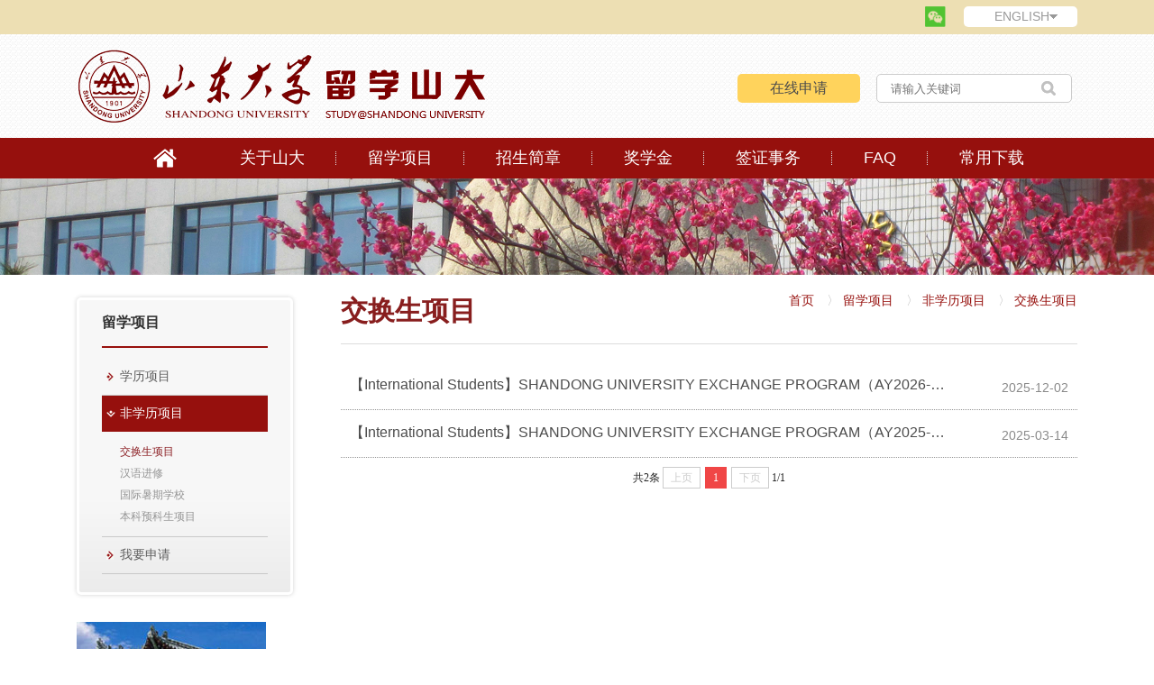

--- FILE ---
content_type: text/html
request_url: http://istudy.sdu.edu.cn/lxxm/fxlxm1/jhsxm.htm
body_size: 3995
content:
<!DOCTYPE html><html lang="en"><head><title>交换生项目-山东大学留学山大</title><META Name="keywords" Content="山东大学留学山大,交换生项目" />





<meta content="text/html; charset=UTF-8" http-equiv="Content-Type">
<meta name="viewport" content="width=device-width, initial-scale=1.0">
<meta name="description" content="山东大学">
<link rel="stylesheet" type="text/css" href="../../dfiles/22071/views/sdu_cn/css/style.css">
<link rel="stylesheet" type="text/css" href="../../dfiles/22071/views/sdu_cn/css/smartmenu.css">
<script type="text/javascript" src="../../dfiles/22071/views/sdu_cn/js/jquery.min.js"></script>
<script type="text/javascript" src="../../dfiles/22071/views/sdu_cn/js/smartmenu-min.js"></script>
<script type="text/javascript">
     $(function(){
        $("#navigation").Smartmenu({animationDuration: 350, zjjTop:5});
        $(".top .lan").mouseover(function(){
                $(this).find(".choose").show();
        });
        $(".top .lan").mouseleave(function(){
            $(this).find(".choose").hide();
        });
        /*菜单显示隐藏*/
        $(".f_l li").click(function(){
            $(this).find("dl").toggle();
            $(".l_menu ul li").removeClass('active');
            $(this).toggleClass("active");
        });
        /*右侧显示隐藏*/
        $(".q_l h4").click(function(){
            $(this).next("div").toggle();
        });
        
        $(".l_menu dl dd a.active").parents().eq(2).addClass('active');
     });
    </script>

<!--Announced by Visual SiteBuilder 9-->
<link rel="stylesheet" type="text/css" href="../../_sitegray/_sitegray_d.css" />
<script language="javascript" src="../../_sitegray/_sitegray.js"></script>
<!-- CustomerNO:77656262657232307b784657505b5742000000074457 -->
<link rel="stylesheet" type="text/css" href="../../list.vsb.css" />
<script type="text/javascript" src="/system/resource/js/counter.js"></script>
<script type="text/javascript">_jsq_(1032,'/list.jsp',-1,1572479274)</script>
</head>
<body>
<div class="top">
<div class="w_1110">
<div class="fr lan"><script language="javascript" src="/system/resource/js/dynclicks.js"></script><script language="javascript" src="/system/resource/js/openlink.js"></script><A class="language" href="../../English/Home.htm" title="" onclick="_addDynClicks(&#34;wburl&#34;, 1572479274, 60026)"><I class="united kingdom  flag"></I><SPAN>ENGLISH</SPAN></A> 
<DIV class="choose" style="display: none;"><A class="language" href="http://www.istudy.sdu.edu.cn/xyz/Japanese/zy1.htm" title="" onclick="_addDynClicks(&#34;wburl&#34;, 1572479274, 91828)"><I class="china flag"></I><SPAN>日本語</SPAN></A> </DIV>
<DIV class="choose" style="display: none; top: 59px"><A class="language" href="http://www.istudy.sdu.edu.cn/lxsdxyz2/index.jsp?urltype=tree.TreeTempUrl&amp;wbtreeid=1001" title="" onclick="_addDynClicks(&#34;wburl&#34;, 1572479274, 91827)"><I class="china flag"></I><SPAN>Русский</SPAN></A> </DIV>
<DIV class="choose" style="display: none; top: 82px"><A class="language" href="http://www.istudy.sdu.edu.cn/xyz/index.jsp?urltype=tree.TreeTempUrl&amp;wbtreeid=1001" title="" onclick="_addDynClicks(&#34;wburl&#34;, 1572479274, 91826)"><I class="china flag"></I><SPAN>한국어</SPAN></A> </DIV>



</div>
<div class="share fr" style="position: relative">

<!--
<A href="javascript:;"></A><A class="s_2" href="javascript:;"></A>
-->


<a class="s_3" href="javascript:;">
<div class="ewm_box">    
    

                        <DIV class="ewm_l">
			<IMG src="../../dfiles/22071/uploadfiles/image/201809/28.jpg" width="100"> 
			<P>访问移动端</P>
			</DIV>





</div></a></div>
<div class="clear"></div></div></div>
<div class="header">
<div class="w_1110">
<div class="logo fl">
<!-- 网站logo图片地址请在本组件"内容配置-网站logo"处填写 -->
<a href="../../index.jsp" title="国际事务部（留学山大）"><img src="../../dfiles/22071/views/sdu_cn/images/sdu_logo.png" width="483" height="90" border="0" alt="国际事务部（留学山大）" title="国际事务部（留学山大）"></a></div>
<div class="h_r fr">    <a class="apply fl" href="http://www.apply.sdu.edu.cn/" target="_blank" title="" onclick="_addDynClicks(&#34;wburl&#34;, 1572479274, 60016)">在线申请</a>
<script type="text/javascript">
    function _nl_ys_check(){
        
        var keyword = document.getElementById('showkeycode248724').value;
        if(keyword==null||keyword==""){
            alert("请输入你要检索的内容！");
            return false;
        }
        if(window.toFF==1)
        {
            document.getElementById("lucenenewssearchkey248724").value = Simplized(keyword );
        }else
        {
            document.getElementById("lucenenewssearchkey248724").value = keyword;            
        }
        var  base64 = new Base64();
        document.getElementById("lucenenewssearchkey248724").value = base64.encode(document.getElementById("lucenenewssearchkey248724").value);
        new VsbFormFunc().disableAutoEnable(document.getElementById("showkeycode248724"));
        return true;
    } 
</script>
<form action="jhsxm.htm" method="post" id="au4a" name="au4a" onsubmit="return _nl_ys_check()" class="search fl">
 <input type="hidden" id="lucenenewssearchkey248724" name="lucenenewssearchkey" value=""><input type="hidden" id="_lucenesearchtype248724" name="_lucenesearchtype" value="1"><input type="hidden" id="searchScope248724" name="searchScope" value="0">
<input name="showkeycode" id="showkeycode248724" placeholder="请输入关键词" type="text">
<INPUT class="s_btn" type="submit" value=" "> 
</form>






<script language="javascript" src="/system/resource/js/base64.js"></script><script language="javascript" src="/system/resource/js/formfunc.js"></script>
</div>
<div class="clear"></div></div></div>
<div id="navigation" class="nav smartmenu">
<div class="w_1110"><UL class="nav_ul">
					<LI class="home">
					<a href="../../index.jsp" title="首页"></a>
				</LI>
					<LI>
						<a href="http://www.sdu.edu.cn/sdgk/sdjj.htm" title="关于山大">关于山大</a>
					</LI>
					<LI>
						<a href="../xlxm.htm" title="留学项目">留学项目</a>
							<UL>
									<LI>
										<a href="../xlxm.htm" title="学历项目">学历项目</a>
									</LI>
									<LI>
										<a href="jhsxm.htm" title="非学历项目">非学历项目</a>
									</LI>
									<LI>
										<a href="http://www.apply.sdu.edu.cn/" target="_blank" title="我要申请">我要申请</a>
									</LI>
							</UL>
					</LI>
					<LI>
						<a href="../../zsjz.htm" title="招生简章">招生简章</a>
					</LI>
					<LI>
						<a href="../../jxj/jxjgs.htm" title="奖学金">奖学金</a>
							<UL>
									<LI>
										<a href="../../jxj/jxjgs.htm" title="奖学金概述">奖学金概述</a>
									</LI>
							</UL>
					</LI>
					<LI>
						<a href="../../xysh/qzsw1.htm" title="签证事务">签证事务</a>
					</LI>
					<LI>
						<a href="../../FAQ/gyjxj.htm" title="FAQ">FAQ</a>
							<UL>
									<LI>
										<a href="../../FAQ/gyrxsq.htm" title="关于入学申请">关于入学申请</a>
									</LI>
									<LI>
										<a href="../../FAQ/gyqzhjl.htm" title="关于签证和居留">关于签证和居留</a>
									</LI>
									<LI>
										<a href="../../FAQ/gyzs.htm" title="关于住宿">关于住宿</a>
									</LI>
									<LI>
										<a href="../../FAQ/gybx.htm" title="关于保险">关于保险</a>
									</LI>
									<LI>
										<a href="../../FAQ/gyxysh.htm" title="关于校园生活">关于校园生活</a>
									</LI>
									<LI>
										<a href="../../FAQ/gyzxxx.htm" title="关于在校学习">关于在校学习</a>
									</LI>
									<LI>
										<a href="../../FAQ/rhddsd.htm" title="如何到达山大">如何到达山大</a>
									</LI>
									<LI>
										<a href="../../FAQ/gyjhxmcjwtjd.htm" title="关于交换项目常见问题解答">关于交换项目常见问题解答</a>
									</LI>
							</UL>
					</LI>
					<LI>
						<a href="../../cyxz.htm" title="常用下载">常用下载</a>
					</LI>
</UL></div></div>
<div class="banner"><img src="../../dfiles/22071/views/sdu_cn/images/acco_bar.jpg" width="100%" /></div>
<div class="faq content">
<div class="w_1110">
<div class="f_l fl">
<div class="l_menu"><H4>留学项目</H4>


<UL>



<LI>

        <a href="../xlxm.htm" title="学历项目">学历项目</a>
</LI>






<LI class="active">


    <A href="jhsxm.htm">非学历项目</A> 
        <DL>
                <DD><a href="jhsxm.htm" title="交换生项目" class="active" style="color: #8b1e23">交换生项目</a></DD>
                <DD><a href="hyjx.htm" title="汉语进修">汉语进修</a></DD>
                <DD><a href="gjsqxx.htm" title="国际暑期学校">国际暑期学校</a></DD>
                <DD><a href="bkyksxm.htm" title="本科预科生项目">本科预科生项目</a></DD>
        </DL>
</LI>






<LI>

        <a href="http://www.apply.sdu.edu.cn/" target="_blank" title="我要申请">我要申请</a>
</LI>



</UL>






</div><!--联系我们-->
<div class="contact">    
    

                        <img src="../../dfiles/22071/uploadfiles/20170116/1484535545363217.jpg" border="0">


&nbsp; 

<P>联系方式：+86-(0)531-88364854</P>
<P>Email:&nbsp;&nbsp;<A href="admission@sdu.edu.cn">admission@email.sdu.edu.cn</A></P>
<P><BR></P>


</div><!--联系我们--></div>
<div class="f_r d_text fr">
<div class="head">
<h2 class="fl">



交换生项目</h2>
<div class="bread fr">        
                <a>首页</a>

                <SPAN>〉</SPAN> 
                <a>留学项目</a>

                <SPAN>〉</SPAN> 
                <a>非学历项目</a>

                <SPAN>〉</SPAN> 
                <a>交换生项目</a>
</div></div>
<div class="in_list">


<script language="javascript" src="/system/resource/js/centerCutImg.js"></script><script language="javascript" src="/system/resource/js/ajax.js"></script>    <DIV class="q_l" id="line_u12_0">
        <A href="http://202.194.15.157:8080/system/_owners/lxsd/_webprj/PDF/251201jiaohuanshengzhaoshengjianzhangxianshangban.pdf?d=0.6123705389941028" target="_blank" title="【International Students】SHANDONG UNIVERSITY EXCHANGE PROGRAM（AY2026-2027）">
            <H4 class="fl">【International Students】SHANDONG UNIVERSITY EXCHANGE PROGRAM（AY2026-2027）</H4>
            <SPAN class="fr">2025-12-02</SPAN>
        </A>
    </DIV>
    <DIV class="q_l" id="line_u12_1">
        <A href="../../PDF/jiaohuanshengjianzhangAY20252026.pdf" target="_blank" title="【International Students】SHANDONG UNIVERSITY EXCHANGE PROGRAM（AY2025-2026）">
            <H4 class="fl">【International Students】SHANDONG UNIVERSITY EXCHANGE PROGRAM（AY2025-2026）</H4>
            <SPAN class="fr">2025-03-14</SPAN>
        </A>
    </DIV>
<link rel="stylesheet" Content-type="text/css" href="/system/resource/css/pagedown/sys.css">
<div class="pb_sys_common pb_sys_normal pb_sys_style2" style="margin-top:10px;text-align:center;"><span class="p_t">共2条</span> <span class="p_pages"><span class="p_first_d p_fun_d">首页</span><span class="p_prev_d p_fun_d">上页</span><span class="p_no_d">1</span><span class="p_next_d p_fun_d">下页</span><span class="p_last_d p_fun_d">尾页</span></span> <span class="p_t">1/1</span></div><script>_showDynClickBatch(['dynclicks_u12_3993','dynclicks_u12_3929'],[3993,3929],"wbnews", 1572479274)</script>
</div></div>
<div class="clear"></div></div></div>
<div class="link">
<div class="w_1110">
<div class="wechat fl">    
    </div>
<div class="l_r fl"><UL>
<LI>友情链接： <!-- 友情链接 --></LI>
<LI><a href="http://www.cie.sdu.edu.cn/" target="_blank" title="" onclick="_addDynClicks(&#34;wburl&#34;, 1572479274, 60023)">山东大学国际教育学院</a></li>
<LI><a href="http://www.sdu.edu.cn/" target="_blank" title="" onclick="_addDynClicks(&#34;wburl&#34;, 1572479274, 60024)">山大首页</a></li>
<LI><a href="http://www.ipo.sdu.edu.cn/" target="_blank" title="" onclick="_addDynClicks(&#34;wburl&#34;, 1572479274, 60025)">山东大学国际事务部</a></li>
<LI><a href="http://www.csc.edu.cn/" target="_blank" title="" onclick="_addDynClicks(&#34;wburl&#34;, 1572479274, 59773)">国家留学基金委</a></li>
<LI><a href="http://www.moe.gov.cn/" target="_blank" title="" onclick="_addDynClicks(&#34;wburl&#34;, 1572479274, 59774)">教育部</a></li>
<LI><a href="http://www.mofcom.gov.cn/" target="_blank" title="" onclick="_addDynClicks(&#34;wburl&#34;, 1572479274, 59775)">商务部</a></li>
<LI><a href="http://www.cdb.com.cn/" target="_blank" title="" onclick="_addDynClicks(&#34;wburl&#34;, 1572479274, 59776)">国家开发银行</a></li>
<LI><a href="http://www.cntour.cn/" target="_blank" title="" onclick="_addDynClicks(&#34;wburl&#34;, 1572479274, 59826)">中国旅游网</a></li>
<LI><a href="http://www.jinan.gov.cn/" target="_blank" title="" onclick="_addDynClicks(&#34;wburl&#34;, 1572479274, 59827)">济南市人民政府</a></li>
<LI><a href="http://www.chinadaily.com.cn/" target="_blank" title="" onclick="_addDynClicks(&#34;wburl&#34;, 1572479274, 59828)">中国日报</a></li>
</UL></div>

<div class="fzxsq">    <a class="apply fl" href="http://www.apply.sdu.edu.cn/" target="_blank" title="" onclick="_addDynClicks(&#34;wburl&#34;, 1572479274, 60016)">在线申请</a>
</div>

<div class="clear"></div></div></div>
<div class="footer">
<div class="w_1110"><!-- 版权内容请在本组件"内容配置-版权"处填写 -->
<p class="add">地址:中国山东省济南市山大南路27号山东大学 250100</p><p class="copy">版权所有 © 2015山东大学&nbsp;</p>
</div></div>

</body></html>


--- FILE ---
content_type: text/css
request_url: http://istudy.sdu.edu.cn/dfiles/22071/views/sdu_cn/css/style.css
body_size: 4156
content:
body,form,div,span,ul,ol,li,p,pre,dl,dt,dd,h1,h2,h3,h4,h5,h6,em,a,fieldset,legend,address,label,textarea,select,input,
figure,table,th,td,b,i{margin:0;padding:0;}
body{ font-family: Calibri,"microsoft yahei", sans-serif; font-size: 14px; color: #313131; position: relative;min-width:1110px;}
.fl{float: left;}
.fr{float: right;}
li {list-style: none;}
a {text-decoration: none;}
a:hover { text-decoration: none;}
a img {border:none;}
.clear{ clear: both;}
.clearfix {overflow: hidden;}
.w_1110 {width:1110px; margin: 0 auto;}

.top { height: 38px; background: #eddfb3 ;}
.share a {display: block; width: 23px; height: 23px; background: url(../images/icon.png) no-repeat; margin: 7px 0 0 10px; float: left;}
.share .s_2 { background-position: -23px 0;}
.share .s_3 { background-position: -46px 0;}
.top  .language{display:inline-block;width:110px;padding: 0 8px;line-height: 23px;color: #999999;background:#FFFFFF url(../images/yuyan.png) no-repeat 95px center;height: 23px; border-radius: 5px;margin: 7px 0 6px 20px;}
.t_right .language span{margin: 0 15px 0 0;}
.top .choose {background:#ecf0f1;border-radius:5px; position:absolute;right:0;z-index:999;display:none; top:36px;}
.top .choose  a {background:none;float:none; margin:0;line-height:23px;height:23px;color:#999999;}
.top .choose  a:hover{background:#3b3b3b;border-radius:0;}
.top .choose  a span { margin: 0;}
.top .choose  a:hover span{color:#fff;}
.lan { position: relative;}
.lan i.flag {display: block; width: 16px; height: 11px; margin-right: 10px; no-repeat 0 -1196px; float:left; margin-top:6px;}
.lan i.kingdom { background-position: -36px -26px;}


.header {height: 115px; background: url(../images/wenli_02.jpg) repeat;}
.header .logo { margin-top: 13px;}
.logo a,.logo img {display: block;}
.h_r { margin-top: 44px;}
.h_r .apply {display: inline-block; padding: 0 36px; line-height: 32px; background: #ffd35c; text-align: center; color:#4c4c4c; border-radius: 5px;font-size: 16px;}
.search { position: relative;}
.search input[type="text"]{ width: 215px; height: 30px; border:1px solid #cccccc;  border-radius: 5px; margin: 0 6px 0 18px; text-indent: 15px;}
.search .s_btn {border:none; background: none;width: 16px; height: 16px; background: url(../images/icon.png) no-repeat 0 -22px; position: absolute; right: 24px; top: 8px;}
.nav { height: 45px; background: #96100d ;}
.nav .nav_ul { margin-left: 50px;}
.nav li {float: left;}
.nav li a {display: block;padding: 0 35px; line-height: 45px; color: #fff; font-size: 16px; background: url(../images/line_10.jpg) no-repeat right center;}
.nav .home a{width:26px;height:45px;background: url(../images/home.png) no-repeat center;}
.nav a.last{ background: none; font-size: 18px;}

.link { height: 140px; background: #96100d;}
.wechat { margin: 32px 30px 0 45px;}
.l_r { margin-top: 18px;}

.l_r { width: 955px;}
.l_r li {float: left; color: #fff; width: 190px;  line-height: 36px;}

.l_r li a {color: #fff;}

.footer { height: 70px; background: #710604; color: #fff; text-align: center; padding-top: 10px;}
.footer .w_1110 { position: relative;}
.footer p {line-height: 30px;}
.footer .add { font-size: 16px;}
.footer .copy span { margin-left: 30px;}
.footer .share { position: absolute; right: 40px; top: 0;}
.footer .share a { width: 40px; height: 40px; background-position: -30px -210px;}
.footer .share .s_2 {background-position: -70px -210px;}
.footer .share .s_3 {background-position: -110px -210px;}

/*index*/
.slider{ width:100%;  min-width:1110px;  height:400px;  position:relative; overflow:hidden;  text-align:center;}
.slider .bd{ width:1110px; position:absolute; left:50%; margin-left:-555px  ;}
.slider .bd li{ width:1110px;  overflow:hidden;}
.slider .bd li img{ display:block; width:1110px; height:400px;}
.slider .tempWrap{ overflow:visible !important ;}
.slider .tempWrap ul{  margin-left:-1110px !important;}

.slider .pnBtn{  position:absolute; z-index:1; top:0; width:100%;  height:400px; cursor:pointer;}
.slider .prev{ left:-50%; margin-left:-555px;}
.slider .next{ left:50%;  margin-left:555px;}
.slider .pnBtn .blackBg{ display:block;  position:absolute; left:0; top:0; width:100%; height:400px; background:#000; filter:alpha(opacity=80);opacity:0.8;}
.slider .pnBtn .arrow{  position:absolute; top:0; z-index:1; width:52px; height:52px; top:174px;}

.slider .prev .arrow{ right:20px; background:url(../images/left.png)  no-repeat;}
.slider .next .arrow{ left:20px; background:url(../images/right.png)  no-repeat;}

#page_content p{line-height:28px; padding: 5px 0; font-size: 14px;font-family:"microsoft yahei";color: #222222;}
#page_content a{color: #666666;}
#page_content h1{color: #97110e; font-size: 22px;font-family:"microsoft yahei";text-align: center;padding: 10px 0 15px 0; line-height:1.5em; }
#page_content img{box-shadow: 0 0 10px #ccc;}

#page_content table{border: 1px solid #000; border-right: none; border-bottom: none; border-collapse: collapse;}
#page_content table th {padding: 20px 0; text-align: center;}
#page_content table td { padding: 15px 10px; border-bottom: 1px solid #000;  border-right: 1px solid #000;}
#page_content table img{padding: 0 15px;}
#page_content table td p{padding:0 0 0 5px;line-height: normal;}

#page_content .list-paddingleft-2{ margin-left: 20px;}
#page_content ul.list-paddingleft-2 li{ list-style: initial;}
#page_content ol.list-paddingleft-2 li{ list-style: decimal;}
#page_content .list-paddingleft-2 li p{padding: 5px 0;line-height:20px;}

#rili_txt a{color: #fffe54; display: block;padding: 10px 0 0 0;}

.main { background: url(../images/bar.jpg) repeat-x;}
.tags {  padding-left: 30px;}
.tags li {float: left; width: 101px; height: 112px; background: url(../images/tag_bg.png) no-repeat; text-align: center; margin: 27px 55px 40px;}
.tags li:hover { background-position: -101px 0;}
.tags li:hover p {color: #fff;}
.tags li a {display: block;}
.tags li span {display: block; width: 40px; height: 40px; background: url(../images/icon.png) 0 -40px; margin: 20px auto 5px;}
.tags li p {color: #c92623;}
.tags .t_2 span{ background-position: -40px -40px;}

.tags .t_4 span{ background-position: -120px -40px;}
.tags .t_5 span{ background-position: -160px -40px;}
.tags .t_6 span{ background-position: -200px -40px;}
.tags li:hover span { background-position: 0 -80px;}
.tags .t_2:hover span{ background-position: -40px -80px;}

.tags .t_4:hover span{ background-position: -120px -80px;}
.tags .t_5:hover span{ background-position: -160px -80px;}
.tags .t_6:hover span{ background-position: -200px -80px;}

.tags .t_3 { background:url(../images/tag_bg.png) no-repeat -101px 0;}
.tags .t_3 p {color: #fff;}
.tags .t_3 span{ background-position: -80px -80px;}
.tags .t_3:hover {background-position: -202px 0;}
.tags .t_3:hover p {color: #c92623;}
.tags .t_3:hover span{ background-position: -80px -40px;}

.s_life {width: 1014px;background: #fff;margin: 0 auto;padding: 24px 24px 30px;}
.campus { width: 656px;}
.notice { width: 325px;}
.s_life .tit {height: 90px;background: #96100d;line-height: 90px;}
.s_life .tit  i {display: block; width: 54px; height: 52px; background: url(../images/icon.png) no-repeat 0 -120px; float: left; margin: 19px 15px 0 45px;}
.s_life .tit h3 { font-size: 26px; color: #fff;}
.s_life .tit a {margin-right: 15px;color: #fff;}
.campus ul { margin-top: 20px;}
.campus li { margin-bottom: 10px; position: relative;}
.campus li div {width:182px; height:70px;padding: 70px; background: url(../images/red_bg.png) repeat; position: absolute; left: 0; top: 0; color: #fff; display: none;}
.campus li div a{color: #fff; display: block;}
.campus li:hover div {display: block;}
.notice .tit i { background-position: -60px -120px;}
.no_list { background: #f6f6f6; padding: 10px 15px;}
.no_list dl { margin-bottom: 18px; overflow: hidden;}
.no_list dt { width: 66px;height:66px;text-align: center; background: url(../images/date.jpg) no-repeat ;}
.no_list dt h3 { font-size: 24px; line-height: 36px;}
.no_list dt p {color: #9e9e9e; line-height: 30px;}
.no_list dd { width: 210px;}
.no_list dd a {color: #545454;}
.no_list dd a:hover {color: #dd2213;}
.no_list .more {display: block; text-align: right;color: #545454;}
.student { background: url(../images/wenli2.jpg) repeat ; padding: 25px 0;}
.calendar { width: 294px; margin-left: 47px;}
.speak { width: 694px; margin-right: 27px;}
.student  h3 {font-size: 24px; color: #fff; font-weight: normal; margin-bottom: 20px;}
.speak dl { width: 325px; height: 118px; background: #717171; overflow: hidden; margin:0 22px  10px 0; float: left;}
.speak dd { width: 121px;height: 96px; padding: 12px; color: #fff; position: relative;}
.speak dd a {display: block; width: 30px; height: 30px; background: url(../images/icon.png) no-repeat 0 -210px; position: absolute; bottom: 0; right: 0;}
.activity { width: 216px; height: 90px; background: url(../images/kuang.png) no-repeat; margin: 15px auto; padding: 30px 15px 15px; color: #fff;}
.activity p { font-size: 16px;}

/*life*/
.banner img {display: block;}
.in { padding: 0 43px; width: 1024px;}
.life h3 { padding: 25px 0; color: #8d1c21; border-bottom: 1px solid #ddd; font-size: 24px; margin-bottom: 30px;}
.life dl { width: 292px; height: 70px; border-top: 2px solid #8d1c21; background: #f6f6f6; margin:0 29px  30px  0; float: left; padding: 25px 15px;}
.life dt { width: 60px; height: 50px; background: url(../images/icon.png) no-repeat 0 -250px; float: left; margin-right: 15px;}
.life dd { width: 216px;float: left;}
.life dd p { font-size: 18px; margin-bottom: 5px;}
.life dd span {color: #787878; font-size: 16px;}
.l_list { margin-bottom: 40px;}
.l_list .two { border-color: #ffd35c;}
.l_list .three { border-color: #8d1c21; margin-right: 0;}
.l_list .l_2 dt{ background-position: -60px -250px;}
.l_list .l_3 dt{ background-position: -120px -250px;}
.l_list .l_4 dt{ background-position: -180px -250px;}
.l_list .l_5 dt{ background-position: -240px -250px;}
.l_list .l_6 dt{ background-position: -300px -250px;}
.l_list .l_7 dt{ background-position: -360px -250px;}
.l_list .l_8 dt{ background-position: -420px -250px;}
.l_list .l_9 dt{ background-position: -480px -250px;}
.l_list .l_10 dt{ background-position: -540px -250px;}
.l_list .l_11 dt{ background-position: -600px -250px;}
.l_list .l_12 dt{ background-position: -660px -250px;}
.l_list .l_13 dt{ background-position: -720px -250px;}
.l_list .l_14 dt{ background-position: -780px -250px;}
.l_list .l_15 dt{ background-position: -840px -250px;}
.l_list .l_16 dt{ background-position: -900px -250px;}
.l_list .l_17 dt{ background-position: -960px -250px;}
.l_list .l_18 dt{ background-position: -1020px -250px;}
.l_list .l_19 dt{ background-position: -1080px -250px;}
.l_list .l_20 dt{ background-position: -1140px -250px;}

/*course_detail*/
.course_d .in { padding: 40px 43px;}
.bread { padding-bottom: 20px; border-bottom: 1px solid #dddddd ;}
.bread a { color: #767676;}
.bread span { margin-left: 10px;}
.bread em { font-style: normal; font-size: 18px;}
.highlight { margin: 15px 0 30px; position: relative;}
.highlight img {display: block;}
.highlight .layer { width: 266px; height: 156px; padding: 35px; background: url(../images/red_bg.png) repeat; color: #fff; position: absolute; right: 80px; bottom: 0;}
.highlight .layer h3 { text-align: center; font-size: 24px; padding-bottom: 15px; border-bottom: 1px solid #bb8182; margin-bottom: 15px;}
.highlight .layer p {line-height: 22px;}
.c_detail .c_l { width: 370px;}
.c_detail .c_r { width: 622px; border:1px solid #d4d4d4;}
.c_detail .c_l td { border-top:1px solid #cccccc; padding: 10px 15px;}
.online{display: block; background: #c30000; line-height: 38px; margin-top: 25px; text-align: center; color: #fff; border-radius: 5px;}


.c_detail .c_r .hd{ height:60px; line-height:60px; background:url(../images/dot_03.jpg) repeat;}
.c_detail .c_r .hd ul{  height:60px;}
.c_detail .c_r .hd ul li{ float:left; width: 207px; text-align: center; cursor:pointer;}
.c_detail .c_r .hd ul li.on{ height:60px;  background:#fff; border-top: 4px solid #96100d;margin-top: -1px;}
.c_detail .c_r .bd div{ padding:30px;}
.c_detail .c_r .bd h4 { font-size: 20px; font-weight: normal;}
.c_detail .c_r .bd p { line-height: 30px;}

/*faq*/
.faq { background: #f2f2f2 ;}
.f_l {width: 240px;position: relative;top: 25px;}
.l_menu {width: 184px; background:#ececec url(../images/l_menu_bg.jpg) repeat-x; border:3px solid #fff; box-shadow: 0 0 5px #d2d2d2; padding: 0 25px 20px; border-radius: 5px;}
.l_menu h4 { font-size: 16px; padding: 15px 0; border-bottom: 2px solid #97100c; margin-bottom: 12px;}
.l_menu li { border-bottom: 1px solid #c9c9c9 ;}
.l_menu li >a {display: block; padding:11px 5px; background:url(../images/list_07.jpg) no-repeat 5px center; color: #5e5e5e; padding-left: 20px;}
.l_menu li.active > a { background:#96100d url(../images/list_03.jpg) no-repeat 5px center; color: #fff;}
.l_menu li.active dl{ padding: 10px 20px; display: block;}
.l_menu li dl { padding: 10px 20px; display: none;}
.l_menu  dd a { color: #949494; display: block; line-height: 24px; font-size: 12px;}
.contact { margin-top: 30px;}
.contact h4 {font-size: 16px; margin: 10px 0; font-weight: normal;}
.contact p { line-height: 20px;}


.f_r { width: 817px; padding-bottom: 20px;}
.f_r .head { padding: 20px 0 15px; border-bottom: 1px solid #dddddd; overflow: hidden; margin-bottom: 20px;}
.head h2 { font-size: 30px; color: #881e1e ;}
.head .bread { border:none;}
.head .bread a {color: #97110e;}
.head .bread span,.head .bread em { color: #bdbdbd; font-size: 14px;}

.q_l { border-bottom: 1px dotted #979797; overflow: hidden;}
.q_l h4 { background: url(../images/wen_11.jpg) no-repeat 0 15px; font-size: 16px;padding:15px 0 15px 37px; cursor: pointer;}
.q_l div{padding: 15px; background: #fff; border-left: 3px solid #941109; margin-bottom: 20px;}
.page { margin: 40px 0; text-align: center;}
.page li {display: inline-block; padding: 6px 10px; border:1px solid #e2e2e2; background: #fff; margin-right: 5px; +display:inline;_display:inline;}
.page li a:hover{color: #FF8000;}
.page li a {color: #881e1e;}
.page li a.current {background: none; border:none; color: #ff8000;}

/*list*/
.in_list .q_l a {display: block; width: 797px; height: 52px;padding: 0 10px;}
.in_list .q_l h4 { font-weight: normal; color: #4c4c4c;  background: none; padding-left: 0; width:665px; overflow: hidden;
    text-overflow: ellipsis;
    white-space: nowrap;}
.in_list .q_l span {margin-top: 20px; color: #898989;}
.in_list .q_l a:hover { background: #96100d;}
.in_list .q_l a:hover h4,.in_list .q_l a:hover span {color: #fff;}

/*detail*/
.content{ background: #fff;}
.d_text dl {margin: 15px 0;}
.d_text dd {line-height: 30px;}
.table th {padding: 20px 0; text-align: center;}
.table .t_line td {height: 15px;border: none;  border-top: 2px solid #bbbbbb; border-bottom: 1px solid #ebebeb; padding: 0;}
.table td { text-align: center; padding: 15px 0; border-bottom: 1px solid #ebebeb;  border-right: 1px solid #ebebeb;}
.table .red {color: #8b1e23; border-right: none;}
.table .gray { background:#f7f7f7 ;}
.d_text h3 { margin-top: 30px; font-size: 24px;}
.latest h4 { margin: 10px 0; color: #8b1e23;font-size: 18px;  font-weight: normal;}
.latest p {line-height: 30px;}
.latest ul { margin-left: 25px;}
.latest li { list-style: disc; line-height: 30px;}
.img_box img{display: block;}
.img_box p {text-align: center; color: #999; margin-top: 5px;}

/*suoyin*/
.pic_l { width: 322px; float: left; margin: 0 29px 30px 0;}
.pic_l a,.pic_l img {display: block;}
.pic_l h4 { text-align: center; background: #8d1c20; padding: 10px 0; color: #fff; font-size: 18px; font-weight: normal;}
.pic_l p{ background: #f6f6f6; padding: 24px;color: #8a8a8a ;}
.no-margin{ margin-right: 0;}

/*20180926*/
.ewm_box {position: absolute;z-index: 99;background: #eddfb3;right: -20px;top: 38px;width: 240px;padding:10px 0; display:none;}
.ewm_l {width: 100px;float: left;margin: 0 10px;}
.ewm_l p {color:#333;text-align:center;}
.share .s_3:hover .ewm_box {display:block;}


.link .w_1110 {position:relative;}
.fzxsq{position:absolute;top:40px;right:0px;}
.fzxsq .apply {
    display: inline-block;
    padding: 0 36px;
    line-height: 32px;
    background: #ffd35c;
    text-align: center;
    color: #4c4c4c;
    border-radius: 5px;
    font-size: 16px;
}

--- FILE ---
content_type: text/css
request_url: http://istudy.sdu.edu.cn/dfiles/22071/views/sdu_cn/css/smartmenu.css
body_size: 576
content:

.smartmenu span { float:left; line-height:70px;}
.smartmenu, .smartmenufloaty {
    
    margin: 0px;
    padding: 0px;
    overflow: hidden;}


.smartmenufloaty li a {
	display:block;
    font-size: 14px;
    text-decoration: none;
    color: #FFF; 
	line-height:35px;
	text-align:left;
	padding:0 20px;}

.smartmenu a.last {
    border: none;}


.smartmenufloaty ul  {background:#96100d;}
.smartmenu ul, .smartmenufloaty ul {
    margin: 0px;
    padding: 0px;
    list-style: none;}
.smartmenu ul li {  float:left;}
.smartmenu ul li  a{display:block;line-height:45px;padding:0 35px; color:#fff; font-size:18px;}
.smartmenu ul li  a.en{padding:0 21px; font-size:18px;}
.smartmenu ul li, .smartmenufloaty li {
    padding: 0;
    float: left;}

.smartmenu li ul {
    display: none;}

.smartmenufloaty {
    background: transparent;
    position: absolute;
    border: none;
    width: auto;
    height: auto;
    left: 0px;
    top: 0px;
    z-index: 1000;
	border-radius:0 0 5px 5px;
	min-width:168px;}

.smartmenufloaty .tip {
    background: url(../images/floatytip.png) no-repeat;
    font-size: 0px; 
    height: 20px;
    width: 50px;
    margin: 0px;
    overflow: hidden;
    display: block;}

.smartmenufloaty .tipIE6 { 
    
}

.smartmenufloaty .padder {
    background: url(../images/floatybg.png);
    padding: 0px;}

.smartmenufloaty .padderIE6 {
    
}

.smartmenufloaty li {
    float: none ;
    border-bottom: 1px dotted #FFF;}
 
.smartmenufloaty li.last {
    border: none;}

.smartmenufloaty a:hover {
    color: #96100d;
	background:#fff;}

--- FILE ---
content_type: application/javascript
request_url: http://istudy.sdu.edu.cn/dfiles/22071/views/sdu_cn/js/smartmenu-min.js
body_size: 1307
content:
eval(function(p,a,c,k,e,r){e=function(c){return(c<a?'':e(parseInt(c/a)))+((c=c%a)>35?String.fromCharCode(c+29):c.toString(36))};if(!''.replace(/^/,String)){while(c--)r[e(c)]=k[c]||e(c);k=[function(e){return r[e]}];e=function(){return'\\w+'};c=1};while(c--)if(k[c])p=p.replace(new RegExp('\\b'+e(c)+'\\b','g'),k[c]);return p}('(5($){$.Z.V=5(a){3 b=M();b.y=y;b.j=j;b.u=u;b.D=D;b.2=$.Q(t,{w:{8:0,k:0},l:1d,j:13,p:b,s:L,J:t,x:1l},a);b.18(5(e){b.u()});b.14(5(e){b.j(b.2.j)});9 b};5 q(){9(!$.Y.X)};5 M(){3 a=6(H.I("K")).m("1r");3 b=6(H.I("K")).m((q())?"U 1a":"U");3 c=6(H.I("K")).m((q())?"o P":"o");a.1s();a.C(b);a.C(c);6("1v").C(a);9 a};5 D(){9(4.2.s!=L)};5 u(){N.1m(4.2.s);4.2.s=L};5 y(a){r(4.2.J){4.2.J=E;4.O({"8":4.2.w.8+"B","k":4.2.w.k+"B"})}4.1b(4.2.l);4.1c({"k":(n(a.k)+n(4.2.x))+"B","8":(n(a.8))+"B"},{1g:E,1h:4.2.l});r(4.D())4.u()};5 j(a){3 b=4;4.2.s=N.1i(5(){b.1j(b.2.l)},a)}})(6);(5($){$.Z.1k=5(b){3 c=$.Q(t,{R:13,S:1n,l:1q},b);c.p=6("").V({l:c.l,x:c.x,w:6(4).T()});c.o=c.p.7((q())?".P":".o");9 4.1t(5(){3 a={2:c,A:6(4)};W(a)})};5 q(){9(!$.Y.X)};5 W(a){3 b=a.A;3 c=b.7("G:v");3 d=c.1e();b.m((q())?"1f":"");d.7("a:v").10("18",a,11);d.7("a:v").10("14",a,12);r(d.z>0){6(d[d.z-1]).7("a:v").m("F")}};5 12(e){3 a=6(e.A);3 b=e.15;3 c=(a.16().7("G").z>0)?t:E;r(b.2.p&&c)b.2.p.j(b.2.R)};5 11(e){3 b=6(e.A);5 17(){3 a=b.16().7("G").1o(t);a.7("1p:F").m("F");9 a}3 c=e.15;3 d=17();r(d.z==0)9;3 f=b.T();3 g=n(f.8);3 h=n(f.k);3 i=n(b.O("1u-8"));c.2.o.19();c.2.o.C(d);c.2.p.y({k:h+c.2.S,8:g+i})}})(6);',62,94,'||options|var|this|function|jQuery|find|left|return||||||||||hideIn|top|animationDuration|addClass|parseInt|padder|floaty|isIE6|if|timerHandle|true|cancelHiding|first|startPosition|zjjTop|show|length|target|px|append|willHideSoon|false|last|ul|document|createElement|appearingFirstTime|div|null|buildFloaty|window|css|padderIE6|extend|hideSubmenuIn|pushSubmenuDownBy|position|tip|Floaty|initialize|leadingWhitespace|support|fn|bind|topMenuEnter|topMenuLeave|1000|mouseleave|data|parent|getChildList|mouseenter|empty|tipIE6|fadeIn|animate|300|children|smartmenuie6|queue|duration|setTimeout|fadeOut|Smartmenu|20|clearInterval|30|clone|li|200|smartmenufloaty|hide|each|padding|body'.split('|'),0,{}));